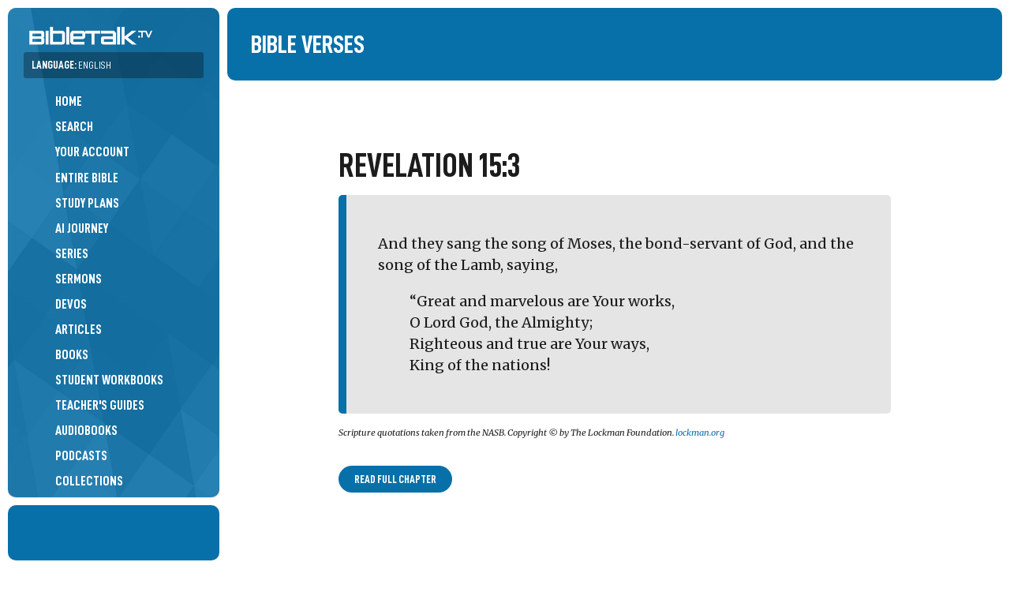

--- FILE ---
content_type: text/html; charset=UTF-8
request_url: https://bibletalk.tv/verse/5574
body_size: 5475
content:
<!DOCTYPE html>
<html dir="auto" lang="en">
<head>
	<title>Revelation 15:3 - BibleTalk.tv</title>
	
	<meta charset="utf-8">
	
	<meta name="msapplication-tap-highlight" content="no">
	<meta name="theme-color" content="#065783">
	<meta name="viewport" content="width=device-width,minimum-scale=1.0,viewport-fit=cover">
	
	
	<meta name="description" content="Grow Your Faith. Share Your Faith.">
	<meta name="keywords" content="bibletalk,bible talk,free bible media,bible media,bible videos,bible audio,bible blog,free bible videos,free bible study material,">

		<meta property="al:ios:app_name" content="BibleTalk.tv">
	<meta property="al:ios:app_store_id" content="628756691">
	<meta property="al:ios:url" content="bibletalktv://verse/5574">
	<meta name="apple-itunes-app" content="app-id=628756691, app-argument=bibletalktv://verse/5574">

	<meta property="al:android:url" content="bibletalktv://verse/5574">
	<meta property="al:android:app_name" content="BibleTalk.tv">
	<meta property="al:android:package" content="com.bibletalk">
	<meta property="al:web:url" content="https://bibletalk.tv/verse/5574">
		
	<meta name="twitter:card" content="summary_large_image">
	<meta name="twitter:site" content="@bibletalktv">
	<meta name="twitter:image" content="https://bibletalk.tv/images/no-image-social.png">
	<meta name="twitter:description" content="Grow Your Faith. Share Your Faith.">
		
	<meta property="fb:app_id" content="187816405044">
	<meta property="og:site_name" content="BibleTalk.tv">
	<meta property="og:type" content="article">
	<meta property="og:title" content="Revelation 15:3 - BibleTalk.tv">
	<meta property="og:url" content="https://bibletalk.tv/verse/5574">
	<meta property="og:description" content="Grow Your Faith. Share Your Faith.">
	
	<meta property="og:image" content="https://bibletalk.tv/images/no-image-social.png">
	<meta property="og:image:width" content="934">
	<meta property="og:image:height" content="492">
		
				
	<link rel="shortcut icon" type="image/png" href="/favicon.png">
	<link rel="shortcut icon" type="image/ico" href="/favicon.ico">
	<link rel="icon" type="image/ico" href="/favicon.ico">
	<link rel="apple-touch-icon" href="/apple-touch-icon.png">
	<link rel="search" title="bibletalk.tv" href="https://bibletalk.tv/opensearch.xml" type="application/opensearchdescription+xml">
	<link rel="canonical" href="https://bibletalk.tv/verse/5574">
		
	<link rel="alternate" type="application/rss+xml" title="BibleTalk.tv Video Podcast HD" href="/rss/video/hd">
	<link rel="alternate" type="application/rss+xml" title="BibleTalk.tv Video Podcast SD" href="/rss/video/sd">
	<link rel="alternate" type="application/rss+xml" title="BibleTalk.tv Audio Podcast" href="/rss/audio">
	<link rel="alternate" type="application/rss+xml" title="BibleTalk.tv Article RSS Feed" href="/rss/text">

		<link rel="preload" href="https://bibletalk.media/webfonts/D-DINCondensed.woff2" as="font" type="font/woff2" crossorigin="anonymous">
	<link rel="preload" href="https://bibletalk.media/webfonts/D-DINCondensed-Bold.woff2" as="font" type="font/woff2" crossorigin="anonymous">

	<link rel="preconnect" href="https://fonts.googleapis.com" crossorigin="anonymous">
	<link rel="preconnect" href="https://fonts.gstatic.com" crossorigin="anonymous">
	<link href="https://fonts.googleapis.com/css2?family=Lato:ital,wght@0,400;0,900;1,400&family=Merriweather:ital,wght@0,400;0,700;1,400;1,700&display=swap" rel="stylesheet">
		
	<link rel="preconnect" href="https://bibletalk.media" crossorigin="anonymous">
	
	<link rel="stylesheet" href="https://bibletalk.media/css/fontawesome.min.css" id="fa-css">
	<link rel="stylesheet" href="https://bibletalk.media/css/regular.min.css" id="fa-regular-css">
	<link rel="stylesheet" href="https://bibletalk.media/css/solid.min.css" id="fa-solid-css">
	<link rel="stylesheet" href="https://bibletalk.media/css/brands.min.css" id="bt-brands-css">
	<link rel="stylesheet" href="https://bibletalk.media/css/global.css" id="bt-global-css">

	<link rel="stylesheet" href="/css/style.1768170345.css" id="main-css">
	<link rel="stylesheet" href="/css/ai.css?ts=1763504809" id="ai-css">
	<link rel="stylesheet" href="/css/print.1726889885.css" media="print">

	<script defer src="https://apis.google.com/js/platform.js"></script>	<script src="/js/compiled.1759470275.js"></script>
	
	<script>
		document.addEventListener("DOMContentLoaded", () => {
		  const lazyDivs = document.querySelectorAll(".lazy-bg");
		
		  const observer = new IntersectionObserver(entries => {
			entries.forEach(entry => {
			  if (entry.isIntersecting) {
				const div = entry.target;
				const bg = div.getAttribute("data-bg");
				div.style.backgroundImage = `url(${bg})`;
				observer.unobserve(div);
			  }
			});
		  });
		
		  lazyDivs.forEach(div => observer.observe(div));
		});
	</script>
	
	<!-- Google tag (gtag.js) -->
<script async src="https://www.googletagmanager.com/gtag/js?id=G-Q93EVL6LCE"></script>
<script>
  window.dataLayer = window.dataLayer || [];
  function gtag(){dataLayer.push(arguments);}
  gtag('js', new Date());

  gtag('config', 'G-Q93EVL6LCE');
</script>
</head>
<body class="lang-en">
<div class="print-logo hide"><img loading="lazy" src="/images/logo-print.png" class="block" alt="BibleTalk.tv"></div>
<div class="body-inner">
<header id="sidebar-header" class="no-print" >
	<div id="logo"><a href="/"><img src="/images/logo.png" class="block" alt="BibleTalk.tv" title="BibleTalk.tv"></a></div>
	<div id="main-navigation">
		
					<div id="language-jumper" class="language-jumper">
				<div class="current">
					<a href="/languages" class="fc-white" onclick="$('#language-jumper .available').slideToggle(); return false;">
						<label>Language: <span style="font-weight: 400;">English</span></label>
						<i class="fa fa-circle-arrow-down"></i>
					</a>
				</div>
				<div class="available" >
					<div class="langs">
											<a href="/verse/5574" alt="BibleTalk.tv – English" title="BibleTalk.tv – English" class="selected ">English</a>
											<a href="/fr/verse/5574" alt="BibleTalk.tv – Français" title="BibleTalk.tv – Français" class="">Français</a>
											<a href="/es/verse/5574" alt="BibleTalk.tv – Español" title="BibleTalk.tv – Español" class="">Español</a>
											<a href="/ru/verse/5574" alt="BibleTalk.tv – Русский" title="BibleTalk.tv – Русский" class="arial-narrow-font ">Русский</a>
											<a href="/it/verse/5574" alt="BibleTalk.tv – Italiano" title="BibleTalk.tv – Italiano" class="">Italiano</a>
										</div>
				</div>
			</div>	
				<nav role="navigation">
			<ul>
												
				<li><a href="/"><i class="fal fa-fw fa-home-alt pad-right-s"></i>Home</a></li>
				<li><a href="/search"><i class="fal fa-fw fa-search pad-right-s"></i>Search</a></li>
				
				<li><a href="/account"><span style="width: 30px;"><i class="fal fa-fw fa-user-circle" style="width: auto;  display: inline; border-radius: 100%; padding: 2px;"></i></span>Your Account</a></li>
				
								
				<li><a href="/entire-bible"><i class="fal fa-fw fa-book-bible pad-right-s"></i>Entire Bible</a></li>
				
				<li><a href="/plans"><i class="fal fa-fw fa-map pad-right-s"></i>Study Plans</a></li>
				<li><a href="/ai"><i class="fal fa-fw fa-road pad-right-s"></i>AI Journey</a></li>
				
				<li><a href="/series"><i class="fal fa-fw fa-chalkboard-teacher pad-right-s"></i>Series</a></li>
				<li><a href="/sermons"><i class="fal fa-fw fa-podium pad-right-s"></i>Sermons</a></li>
				<li><a href="/devos"><i class="fal fa-fw fa-comments-alt pad-right-s"></i>Devos</a></li>
				<li><a href="/articles"><i class="fal fa-fw fa-align-left pad-right-s"></i>Articles</a></li>
				
				<li><a href="/books"><i class="fal fa-fw fa-book-open pad-right-s"></i>Books</a></li>
				<li><a href="/workbooks"><i class="fal fa-fw fa-file-alt pad-right-s"></i>Student Workbooks</a></li>				
				<li><a href="/guides"><i class="fal fa-fw fa-person-chalkboard pad-right-s"></i>Teacher's Guides</a></li>				<li><a href="/audiobooks"><i class="fal fa-fw fa-headphones-alt pad-right-s"></i>Audiobooks</a></li>	
				
				<li><a href="/podcasts"><i class="fal fa-fw fa-signal-stream pad-right-s"></i>Podcasts</a></li>	
				<li><a href="/collections"><i class="fal fa-fw fa-rectangle-history pad-right-s"></i>Collections</a></li>
				<li><a href="/quizzes"><i class="fal fa-fw fa-tasks pad-right-s"></i>Quizzes</a></li>
				<li><a href="/graphics"><i class="fal fa-fw fa-pen-paintbrush pad-right-s"></i>Graphics</a></li>
				<li><a href="/downloads"><i class="fal fa-fw fa-folder-arrow-down pad-right-s"></i>Downloads</a></li>
				
				<li><a href="/101"><i class="fal fa-fw fa-church pad-right-s"></i>Church 101</a></li>
				<li><a href="/help"><i class="fal fa-fw fa-circle-info pad-right-s"></i>Help Guides</a></li>
				
				<li><a href="/never-ending-bible-study"><i class="fal fa-fw fa-arrows-repeat pad-right-s"></i>Never Ending Study</a></li>								
				
				

			</ul>
			<div class="flex-wrap fs-0-8 pad-top-m mar-top-m" style="border-top: solid 2px rgba(0,0,0,0.3);">
				<a style="flex: 1 1 40%;" href="/about">About</a>
				<a style="flex: 1 1 40%;" href="/data-api">API</a>
				<a style="flex: 1 1 40%;" href="/apps">Apps</a>
				<a style="flex: 1 1 40%;" href="/contact">Contact</a>
				<a style="flex: 1 1 40%;" href="/support">Donate</a>
				<a style="flex: 1 1 40%;" href="/feedback">Feedback</a>
				<a style="flex: 1 1 40%;" href="/promote">Promote</a>
				<a style="flex: 1 1 40%;" href="/reports">Reports</a>
				<a style="flex: 1 1 40%;" href="/team">Team</a>
				<a style="flex: 1 1 40%;" href="/license">License</a>
				<a style="flex: 1 1 40%;" href="/church-of-christ">Church of Christ</a>
								<a style="flex: 1 1 40%;" href="/bible-resources">More Resources</a>
							
			</div>
		</nav>
	</div>
	<a href="javascript:;" class="mobile-menu-btn mobile-open-btn"><i class="fa fa-bars"></i></a>
</header>
<div id="socials">
	<div style="padding: 10px 0;"><div class="g-ytsubscribe" data-channel="BibleTalkVideo" data-layout="default" data-theme="light" data-count="default"></div></div>
</div>
<section id="content-wrap">
<section id="content" class="middle">
<section class="page cf">
<div class="page-topper">
	<h1>Bible Verses</h1>
</div>


	<div class="pad-m">
		<div class="middle-700">
			<div class="bible-verse-content serif-font">
				<h1 class="accent-font upper w700">Revelation 15:3</h1>
				<blockquote><p>And they sang the song of Moses, the bond-servant of God, and the song of the Lamb, saying, </p><p class="pad-left-l">“Great and marvelous are Your works, <br>O Lord God, the Almighty; <br>Righteous and true are Your ways, <br>King of the nations!</p></blockquote>
				<div class="pad-bot-m fs-0-8 italic lh-1-2"><p>Scripture quotations taken from the NASB. Copyright &copy; by The Lockman Foundation. <a href="http://lockman.org" target="_blank">lockman.org</a></p></div>
				
									<div>
						<a href="https://www.biblegateway.com/passage/?search=Revelation+15&version=NASB" target="_blank" class="button">Read Full Chapter</a>
					</div>
							</div>
		</div>
		
					<div class="ta-center">
				<h2 class="accent-font upper">Material Using this Verse</h2>
			</div>
			<div class="webp-item-list">
					<a href="/the-glory-of-singing-in-worship" class="sixteennine card item series_id_48 type_2" style="background-color: #4e354e !important;">
		
					<img loading="lazy" src="https://i.ytimg.com/vi_webp/b9mqJpQxEOc/mqdefault.webp" alt="The Glory of Singing in Worship" class="sixteennine">
		
			</a>
	
			</div>
			</div>
	
</section>
</section>
</section><!-- content-wrap -->


	<div class="sidebar-left pad-top-xl">
		<div class="middle-800">
			<a href="https://bibletalk.kids" target="_blank"><img src="/images/promos/promo-kids-en.webp" alt="BibleTalk.kids" class="block middle"></a>
			<a href="https://bibletalk.church" target="_blank"><img src="/images/promos/promo-church-en.webp" alt="BibleTalk.church" class="block middle"></a>
		</div>
	</div>




<footer class="middle sidebar-left no-print">
		<section class="church-area">
		<div class="pad-l fs-1-3 lh-1 middle-700 bold900 ta-center" style="padding-top: 10px;">BibleTalk material is available for free because of many individual donations and the following congregations.:</div>
		<div class="church-logos middle-1000 flex-wrap gap-m ai-center" style="justify-content: center;">
							<a href="https://choctaw.church" target="_blank" class="lh-1">
					<b>Choctaw</b>
					<div class="subname">Church of Christ</div>
					<div class="fs-0-7 lh-1 pad-top-xs">Choctaw, OK</div>
				</a>
							<a href="https://eastsidechurchofchrist.org" target="_blank" class="lh-1">
					<b>Eastside</b>
					<div class="subname">Church of Christ</div>
					<div class="fs-0-7 lh-1 pad-top-xs">Midwest City, OK</div>
				</a>
							<a href="https://delcitychurch.org" target="_blank" class="lh-1">
					<b>Del City</b>
					<div class="subname">Church of Christ</div>
					<div class="fs-0-7 lh-1 pad-top-xs">Del City, OK</div>
				</a>
							<a href="https://ridgecrestcofc.com" target="_blank" class="lh-1">
					<b>Ridgecrest</b>
					<div class="subname">Church of Christ</div>
					<div class="fs-0-7 lh-1 pad-top-xs">Midwest City, OK</div>
				</a>
							<a href="https://facebook.com/FarrallStChurch" target="_blank" class="lh-1">
					<b>Farrall Street</b>
					<div class="subname">Church of Christ</div>
					<div class="fs-0-7 lh-1 pad-top-xs">Shawnee, OK</div>
				</a>
							<a href="https://churchofchristatgoldhillroad.org" target="_blank" class="lh-1">
					<b>Gold Hill Road</b>
					<div class="subname">Church of Christ</div>
					<div class="fs-0-7 lh-1 pad-top-xs">Fort Mill, SC</div>
				</a>
							<a href="https://canyonview.org" target="_blank" class="lh-1">
					<b>Canyon View</b>
					<div class="subname">Church of Christ</div>
					<div class="fs-0-7 lh-1 pad-top-xs">San Diego, CA</div>
				</a>
							<a href="https://maps.app.goo.gl/o9DBAZ6QKDWKUExc9" target="_blank" class="lh-1">
					<b>Depew</b>
					<div class="subname">Church of Christ</div>
					<div class="fs-0-7 lh-1 pad-top-xs">Depew, OK</div>
				</a>
							<a href="https://sayrechurchofchrist.org" target="_blank" class="lh-1">
					<b>Sayre</b>
					<div class="subname">Church of Christ</div>
					<div class="fs-0-7 lh-1 pad-top-xs">Sayre, OK</div>
				</a>
							<a href="https://checotahchurchofchrist.com" target="_blank" class="lh-1">
					<b>Checotah</b>
					<div class="subname">Church of Christ</div>
					<div class="fs-0-7 lh-1 pad-top-xs">Checotah, OK</div>
				</a>
							<a href="https://facebook.com/profile.php?id=100064681059626" target="_blank" class="lh-1">
					<b>Keenesburg</b>
					<div class="subname">Church of Christ</div>
					<div class="fs-0-7 lh-1 pad-top-xs">Keenesburg, CO</div>
				</a>
							<a href="https://daleridgechurchofchrist.net" target="_blank" class="lh-1">
					<b>Dale Ridge</b>
					<div class="subname">Church of Christ</div>
					<div class="fs-0-7 lh-1 pad-top-xs">Cloverdale, VA</div>
				</a>
							<a href="https://burlesoncoc.com" target="_blank" class="lh-1">
					<b>Burleson</b>
					<div class="subname">Church of Christ</div>
					<div class="fs-0-7 lh-1 pad-top-xs">Burleson, TX</div>
				</a>
							<a href="https://henryettachurchofchrist.org" target="_blank" class="lh-1">
					<b>Henryetta</b>
					<div class="subname">Church of Christ</div>
					<div class="fs-0-7 lh-1 pad-top-xs">Henryetta, OK</div>
				</a>
							<a href="https://swchurchofchrist.org" target="_blank" class="lh-1">
					<b>Southwest</b>
					<div class="subname">Church of Christ</div>
					<div class="fs-0-7 lh-1 pad-top-xs">Pueblo, CO</div>
				</a>
							<a href="https://shawneecentralcoc.org" target="_blank" class="lh-1">
					<b>Central</b>
					<div class="subname">Church of Christ</div>
					<div class="fs-0-7 lh-1 pad-top-xs">Shawnee, OK</div>
				</a>
							<a href="https://maps.app.goo.gl/Sgci5vjDdQihHD2F7" target="_blank" class="lh-1">
					<b>Peñasco Valley</b>
					<div class="subname">Church of Christ</div>
					<div class="fs-0-7 lh-1 pad-top-xs">Vadito, NM</div>
				</a>
							<a href="https://mvcoc.org" target="_blank" class="lh-1">
					<b>Mountain View</b>
					<div class="subname">Church of Christ</div>
					<div class="fs-0-7 lh-1 pad-top-xs">Colorado Springs, CO</div>
				</a>
							<a href="https://eufaulachurchofchrist.org" target="_blank" class="lh-1">
					<b>Eufaula</b>
					<div class="subname">Church of Christ</div>
					<div class="fs-0-7 lh-1 pad-top-xs">Eufaula, OK</div>
				</a>
							<a href="https://maps.app.goo.gl/ucgjaYanRMxJQC7M7" target="_blank" class="lh-1">
					<b>Spiro</b>
					<div class="subname">Church of Christ</div>
					<div class="fs-0-7 lh-1 pad-top-xs">Spiro, OK</div>
				</a>
							<a href="https://xeniachurch.org" target="_blank" class="lh-1">
					<b>Xenia</b>
					<div class="subname">Church of Christ</div>
					<div class="fs-0-7 lh-1 pad-top-xs">Xenia, OH</div>
				</a>
							<a href="https://prestoncrest.org" target="_blank" class="lh-1">
					<b>Prestoncrest</b>
					<div class="subname">Church of Christ</div>
					<div class="fs-0-7 lh-1 pad-top-xs">Dallas, TX</div>
				</a>
					</div>
		<div class="pad-top-l flex-wrap gap-s center-items align-top">
			<a href="/support" class="button translucent" style="line-height: 1.5em;">Support this Ministry</a>
			<a href="https://www.google.com/maps/search/%22Church+of+Christ%22" target="_blank" style="line-height: 1.5em;" class="button translucent">Find a Congregation &nbsp; &nbsp; <i class="far fa-external-link fs-0-9"></i></a>
		</div>
	</section>
		
	<div class="pad-l middle-700 ta-center">
		<a href="https://creativecommons.org/licenses/by-nc-sa/4.0/deed.en" target="_blank" class="fc-normal" style="font-size: 32px;"> <i class="fa-brands fa-creative-commons "></i> <i class="fa-brands fa-creative-commons-nc"></i> <i class="fa-brands fa-creative-commons-sa"></i></a>
		<div class="fs-1-5 lh-1 pad-bot-m pad-top-s accent-font upper">Open Source Bible Materials</div>
		<a rel="license" href="http://creativecommons.org/licenses/by-nc-sa/3.0/deed.en" target="_blank">Most of BibleTalk.tv materials are licensed under a Creative Commons Attribution-NonCommercial-ShareAlike 4.0 Unported License.</a>
		<div class="bold900 pad-m fs-1-2">Play it. Download it. Teach it. Share it.</div>
		<div>&mdash;</div>
		<p>Scripture quotations taken from the NASB. Copyright &copy; by The Lockman Foundation. <a href="http://lockman.org" target="_blank">lockman.org</a></p>		
					English Standard Version (ESV) The Holy Bible, English Standard Version. ESV® Text Edition: 2016. Copyright © 2001 by Crossway Bibles, a publishing ministry of Good News Publishers.	
			</div>
	
</footer>
</div><!--body-inner-->


<div id="blackout" class="no-print"></div>
<script type="application/ld+json">
{
    "@context": "http://schema.org",
    "@type": "WebSite",
    "url": "https://bibletalk.tv",
    "potentialAction": { "@type": "SearchAction", "target": "https://bibletalk.tv/search/{query}", "query-input": "required name=query" }
}
</script>

<script>
/* <![CDATA[ */
var google_conversion_id = 1068375294;
var google_conversion_language = "en";
var google_conversion_format = "3";
var google_conversion_color = "ffffff";
var google_conversion_label = "-ginCJ6f6gIQ_rm4_QM";
var google_remarketing_only = false;
/* ]]> */
</script>
<script src="//www.googleadservices.com/pagead/conversion.js">
</script>
<noscript>
<div style="display:inline;">
<img height="1" width="1" style="border-style:none;" alt="" src="//www.googleadservices.com/pagead/conversion/1068375294/?label=-ginCJ6f6gIQ_rm4_QM&amp;guid=ON&amp;script=0"/>
</div>
</noscript>
<script>
/* <![CDATA[ */
var google_conversion_id = 1068375294;
var google_custom_params = window.google_tag_params;
var google_remarketing_only = true;
/* ]]> */
</script>
<noscript>
<div style="display:inline;">
<img height="1" width="1" style="border-style:none;" alt="" src="//googleads.g.doubleclick.net/pagead/viewthroughconversion/1068375294/?guid=ON&amp;script=0"/>
</div>
</noscript>
<div id="ajax" style="display:none !important;"></div>
<div id="modal" class="modal closed no-print">
	<div class="modal-main">
		<div class="modal-close"><a href="javascript:close_modal();"><i class="fa fa-times-circle"></i></a></div>
		<div id="modal-content" class="modal-content"></div>
	</div>
	<div id="modal-overlay"></div>
</div>
</body>
</html>

--- FILE ---
content_type: text/html; charset=utf-8
request_url: https://accounts.google.com/o/oauth2/postmessageRelay?parent=https%3A%2F%2Fbibletalk.tv&jsh=m%3B%2F_%2Fscs%2Fabc-static%2F_%2Fjs%2Fk%3Dgapi.lb.en.OE6tiwO4KJo.O%2Fd%3D1%2Frs%3DAHpOoo_Itz6IAL6GO-n8kgAepm47TBsg1Q%2Fm%3D__features__
body_size: 160
content:
<!DOCTYPE html><html><head><title></title><meta http-equiv="content-type" content="text/html; charset=utf-8"><meta http-equiv="X-UA-Compatible" content="IE=edge"><meta name="viewport" content="width=device-width, initial-scale=1, minimum-scale=1, maximum-scale=1, user-scalable=0"><script src='https://ssl.gstatic.com/accounts/o/2580342461-postmessagerelay.js' nonce="C51jEXeoos0j-h8NNVpSJQ"></script></head><body><script type="text/javascript" src="https://apis.google.com/js/rpc:shindig_random.js?onload=init" nonce="C51jEXeoos0j-h8NNVpSJQ"></script></body></html>

--- FILE ---
content_type: text/css
request_url: https://bibletalk.tv/css/print.1726889885.css
body_size: 220
content:
body,
.page { background: #fff !important; color: #252525; }

#video,
#audio,
.item-header,
.tags,
.no-print,
.filter-bar,
.pagination,
.testimonial-block,
.awesome-options,
.flickity-button,
.articles .card .teacher { display: none !important; }

.page-topper { background: none !important; padding: 0; }
.page-topper, 
.page-topper a, 
.page-topper .excerpt { color: #000 !important; }
.page-topper h1 { color: #000 !important; }
.page-topper .darken { display: none; }


#content-wrap { margin-left: 0; }

h2 { page-break-before: avoid; }
.card-slider,
.discussion-questions,
.keep-together { page-break-inside: avoid; }

blockquote { background: #efefef; }
blockquote.quote { background: #fff; }

.card a.block,
a.bible-verse { color: #505050; }

.print-only { display: block; }

.print-logo { display: block !important; text-align: right; padding: 10px; }
.print-logo img { max-width: 150px; }

a.badge.grey, .badge.grey { background: #efefef; color: #505050; }

a.card { }

.articles .card
{
	flex: 1 1 30% !important;
}

.whiteboard.pad-vert-xl { padding-top: 40px; padding-bottom: 40px; }
.whiteboard img { max-width: 200px; }